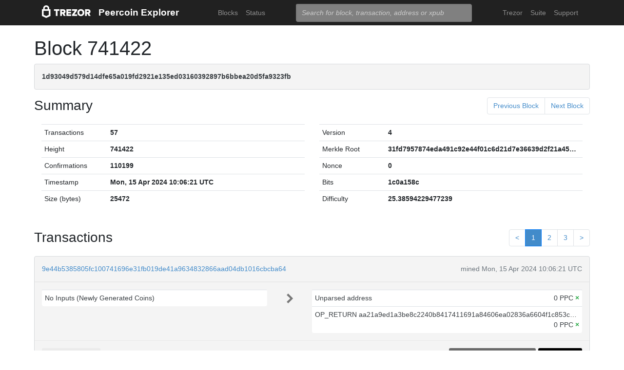

--- FILE ---
content_type: text/html; charset=utf-8
request_url: https://explorer.peercoin.net/block/741422
body_size: 9406
content:
<!doctype html><html lang="en"><head><meta charset="utf-8"><meta name="viewport" content="width=device-width,initial-scale=1.0,shrink-to-fit=no"><link rel="stylesheet" href="https://maxcdn.bootstrapcdn.com/bootstrap/4.0.0/css/bootstrap.min.css" integrity="sha384-Gn5384xqQ1aoWXA+058RXPxPg6fy4IWvTNh0E263XmFcJlSAwiGgFAW/dAiS6JXm" crossorigin="anonymous"><link rel="stylesheet" href="/static/css/main.css"><meta http-equiv="X-UA-Compatible" content="IE=edge"><meta name="description" content="Trezor Peercoin Explorer"><title>Trezor Peercoin Explorer</title></head><body><header id="header"><div class="container"><nav class="navbar navbar-expand-md navbar-dark bg-trezor"><a class="navbar-brand" href="/" title="Home"><div alt="Trezor Wallet" style="margin-top: 3px;"><svg width="100" version="1.1" id="logotyp" xmlns="http://www.w3.org/2000/svg" xlink="http://www.w3.org/1999/xlink" x="0px" y="0px" viewBox="0 0 163.7 41.9" space="preserve"><polygon points="101.1,12.8 118.2,12.8 118.2,17.3 108.9,29.9 118.2,29.9 118.2,35.2 101.1,35.2 101.1,30.7 110.4,18.1 101.1,18.1"></polygon><path d="M158.8,26.9c2.1-0.8,4.3-2.9,4.3-6.6c0-4.5-3.1-7.4-7.7-7.4h-10.5v22.3h5.8v-7.5h2.2l4.1,7.5h6.7L158.8,26.9z M154.7,22.5h-4V18h4c1.5,0,2.5,0.9,2.5,2.2C157.2,21.6,156.2,22.5,154.7,22.5z"></path><path d="M130.8,12.5c-6.8,0-11.6,4.9-11.6,11.5s4.9,11.5,11.6,11.5s11.7-4.9,11.7-11.5S137.6,12.5,130.8,12.5z M130.8,30.3c-3.4,0-5.7-2.6-5.7-6.3c0-3.8,2.3-6.3,5.7-6.3c3.4,0,5.8,2.6,5.8,6.3C136.6,27.7,134.2,30.3,130.8,30.3z"></path><polygon points="82.1,12.8 98.3,12.8 98.3,18 87.9,18 87.9,21.3 98,21.3 98,26.4 87.9,26.4 87.9,30 98.3,30 98.3,35.2 82.1,35.2"></polygon><path d="M24.6,9.7C24.6,4.4,20,0,14.4,0S4.2,4.4,4.2,9.7v3.1H0v22.3h0l14.4,6.7l14.4-6.7h0V12.9h-4.2V9.7z M9.4,9.7c0-2.5,2.2-4.5,5-4.5s5,2,5,4.5v3.1H9.4V9.7z M23,31.5l-8.6,4l-8.6-4V18.1H23V31.5z"></path><path d="M79.4,20.3c0-4.5-3.1-7.4-7.7-7.4H61.2v22.3H67v-7.5h2.2l4.1,7.5H80l-4.9-8.3C77.2,26.1,79.4,24,79.4,20.3z M71,22.5h-4V18h4c1.5,0,2.5,0.9,2.5,2.2C73.5,21.6,72.5,22.5,71,22.5z"></path><polygon points="40.5,12.8 58.6,12.8 58.6,18.1 52.4,18.1 52.4,35.2 46.6,35.2 46.6,18.1 40.5,18.1"></polygon></svg></div></a><a class="navbar-brand" href="/">Peercoin Explorer</a><button class="navbar-toggler" type="button" onclick="if(document.getElementById('toggler').className.indexOf('show')>0){document.getElementById('toggler').className='navbar-collapse collapse'}else{document.getElementById('toggler').className='navbar-collapse show'}"><span class="navbar-toggler-icon"></span></button><div class="navbar-collapse collapse" id="toggler"><ul class="navbar-nav ml-md-auto"><li class="nav-item"><a href="/blocks" class="nav-link">Blocks</a></li><li class="nav-item"><a href="/" class="nav-link">Status</a></li></ul><span class="navbar-form ml-md-auto"><form id="search" action="/search" method="get"><input name="q" type="text" class="form-control" placeholder="Search for block, transaction, address or xpub" focus="true"></form></span><ul class="navbar-nav ml-md-auto"><li class="nav-item"><a class="nav-link" href="https://trezor.io/" target="_blank" rel="noopener noreferrer">Trezor</a></li><li class="nav-item"><a class="nav-link" href="https://suite.trezor.io/" target="_blank" rel="noopener noreferrer">Suite</a></li><li class="nav-item"><a class="nav-link" href="https://trezor.io/support" target="_blank" rel="noopener noreferrer">Support</a></li></ul></div></nav></div></header><main id="wrap"><div class="container"><h1>Block 741422</h1><div class="alert alert-data ellipsis"><span class="data">1d93049d579d14dfe65a019fd2921e135ed03160392897b6bbea20d5fa9323fb</span></div><div class="row h-container"><h3 class="col-md-6 col-sm-12">Summary</h3><nav class="col-md-6 col-sm-12"><ul class="pagination justify-content-end"><li class="page-item"><a class="page-link" href="/block/6345664129dddcf62fc6aaa00bb77e79804db3e6c831f0808342b63a088a58dc">Previous Block</a></li><li class="page-item"><a class="page-link" href="/block/00000000000000002d92a48f5457a9d247c385ca4e5f3f6e1e0dcefa41129088">Next Block</a></li></ul></nav></div><div class="data-div row"><div class="col-md-6"><table class="table data-table"><tbody><tr><td style="width: 25%;">Transactions</td><td class="data">57</td></tr><tr><td>Height</td><td class="data">741422</td></tr><tr><td>Confirmations</td><td class="data">110199</td></tr><tr><td>Timestamp</td><td class="data">Mon, 15 Apr 2024 10:06:21 UTC</td></tr><tr><td>Size (bytes)</td><td class="data">25472</td></tr></tbody></table></div><div class="col-md-6"><table class="table data-table"><tbody><tr><td style="width: 25%;">Version</td><td class="data ellipsis">4</td></tr><tr><td>Merkle Root</td><td class="data ellipsis">31fd7957874eda491c92e44f01c6d21d7e36639d2f21a4506c9ccbbbc071ea10</td></tr><tr><td>Nonce</td><td class="data ellipsis">0</td></tr><tr><td>Bits</td><td class="data ellipsis">1c0a158c</td></tr><tr><td>Difficulty</td><td class="data ellipsis">25.38594229477239</td></tr></tbody></table></div></div><div class="row h-container"><h3 class="col-md-6 col-sm-12">Transactions</h3><nav class="col-md-6 col-sm-12"><ul class="pagination justify-content-end"><li class="page-item"><a class="page-link" href="?page=1">&lt;</a></li><li class="page-item active"><a class="page-link" href="?page=1">1</a></li><li class="page-item"><a class="page-link" href="?page=2">2</a></li><li class="page-item"><a class="page-link" href="?page=3">3</a></li><li class="page-item"><a class="page-link" href="?page=2">&gt;</a></li></ul></nav></div><div class="data-div"><div class="alert alert-data"><div class="row line-bot"><div class="col-xs-7 col-md-8 ellipsis"><a href="/tx/9e44b5385805fc100741696e31fb019de41a9634832866aad04db1016cbcba64">9e44b5385805fc100741696e31fb019de41a9634832866aad04db1016cbcba64</a></div><div class="col-xs-5 col-md-4 text-muted text-right">mined Mon, 15 Apr 2024 10:06:21 UTC</div></div><div class="row line-mid"><div class="col-md-5"><div class="row tx-in"><table class="table data-table"><tbody><tr><td><span class="tx-addr">No Inputs (Newly Generated Coins)</span></td></tr></tbody></table></div></div><div class="col-md-1 col-xs-12 text-center"><svg class="octicon" viewBox="0 0 8 16"><path fill-rule="evenodd" d="M7.5 8l-5 5L1 11.5 4.75 8 1 4.5 2.5 3l5 5z"></path></svg></div><div class="col-md-6"><div class="row tx-out"><table class="table data-table"><tbody><tr><td><span class="tx-addr">Unparsed address</span><span class="tx-amt">0 PPC <span class="text-success" title="Unspent"> <b>×</b></span></span></td></tr><tr><td><span class="ellipsis tx-addr">OP_RETURN aa21a9ed1a3be8c2240b8417411691a84606ea02836a6604f1c853c5fe1177a8c97e8fbb</span><span class="tx-amt">0 PPC <span class="text-success" title="Unspent"> <b>×</b></span></span></td></tr></tbody></table></div></div></div><div class="row line-top"><div class="col-xs-6 col-sm-4 col-md-4"><span class="txvalues txvalues-default">Fee: 0 PPC</span></div><div class="col-xs-6 col-sm-8 col-md-8 text-right"><span class="txvalues txvalues-success">110196 Confirmations</span><span class="txvalues txvalues-primary">0 PPC</span></div></div></div><div class="alert alert-data"><div class="row line-bot"><div class="col-xs-7 col-md-8 ellipsis"><a href="/tx/06c7f827b34cd818d252434d2826a65c44bf32a64ce369d88ad37f4454b61b49">06c7f827b34cd818d252434d2826a65c44bf32a64ce369d88ad37f4454b61b49</a></div><div class="col-xs-5 col-md-4 text-muted text-right">mined Mon, 15 Apr 2024 10:06:21 UTC</div></div><div class="row line-mid"><div class="col-md-5"><div class="row tx-in"><table class="table data-table"><tbody><tr><td><span class="ellipsis tx-addr"><a href="/address/PNxQxmTzLkCuDJUN7s2GzgiEWWTwSYBmCE">PNxQxmTzLkCuDJUN7s2GzgiEWWTwSYBmCE</a></span><span class="tx-amt">2862.147882 PPC</span></td></tr></tbody></table></div></div><div class="col-md-1 col-xs-12 text-center"><svg class="octicon" viewBox="0 0 8 16"><path fill-rule="evenodd" d="M7.5 8l-5 5L1 11.5 4.75 8 1 4.5 2.5 3l5 5z"></path></svg></div><div class="col-md-6"><div class="row tx-out"><table class="table data-table"><tbody><tr><td><span class="tx-addr">Unparsed address</span><span class="tx-amt">0 PPC <span class="text-success" title="Unspent"> <b>×</b></span></span></td></tr><tr><td><span class="ellipsis tx-addr"><a href="/address/PNxQxmTzLkCuDJUN7s2GzgiEWWTwSYBmCE">PNxQxmTzLkCuDJUN7s2GzgiEWWTwSYBmCE</a></span><span class="tx-amt">1441.388 PPC <a class="text-danger" href="/spending/06c7f827b34cd818d252434d2826a65c44bf32a64ce369d88ad37f4454b61b49/1" title="Spent">➡</a></span></td></tr><tr><td><span class="ellipsis tx-addr"><a href="/address/PNxQxmTzLkCuDJUN7s2GzgiEWWTwSYBmCE">PNxQxmTzLkCuDJUN7s2GzgiEWWTwSYBmCE</a></span><span class="tx-amt">1441.388361 PPC <a class="text-danger" href="/spending/06c7f827b34cd818d252434d2826a65c44bf32a64ce369d88ad37f4454b61b49/2" title="Spent">➡</a></span></td></tr></tbody></table></div></div></div><div class="row line-top"><div class="col-xs-6 col-sm-4 col-md-4"><span class="txvalues txvalues-default">Fee: 0 PPC</span></div><div class="col-xs-6 col-sm-8 col-md-8 text-right"><span class="txvalues txvalues-success">110196 Confirmations</span><span class="txvalues txvalues-primary">2882.776361 PPC</span></div></div></div><div class="alert alert-data"><div class="row line-bot"><div class="col-xs-7 col-md-8 ellipsis"><a href="/tx/0d11e94c72b9821b623b57a5a042383213e2b84a582b9dc6cdd181d25692897b">0d11e94c72b9821b623b57a5a042383213e2b84a582b9dc6cdd181d25692897b</a></div><div class="col-xs-5 col-md-4 text-muted text-right">mined Mon, 15 Apr 2024 10:06:21 UTC</div></div><div class="row line-mid"><div class="col-md-5"><div class="row tx-in"><table class="table data-table"><tbody><tr><td><span class="ellipsis tx-addr"><a href="/address/PXXKVJBdGwZ8DTGSNZ9dGh5JzsnFGuxBWc">PXXKVJBdGwZ8DTGSNZ9dGh5JzsnFGuxBWc</a></span><span class="tx-amt">7.7179 PPC</span></td></tr></tbody></table></div></div><div class="col-md-1 col-xs-12 text-center"><svg class="octicon" viewBox="0 0 8 16"><path fill-rule="evenodd" d="M7.5 8l-5 5L1 11.5 4.75 8 1 4.5 2.5 3l5 5z"></path></svg></div><div class="col-md-6"><div class="row tx-out"><table class="table data-table"><tbody><tr><td><span class="ellipsis tx-addr"><a href="/address/PCvUBgqr4MGiw9ogCSa1HKaqLyH5FW4p4V">PCvUBgqr4MGiw9ogCSa1HKaqLyH5FW4p4V</a></span><span class="tx-amt">0 PPC <span class="text-success" title="Unspent"> <b>×</b></span></span></td></tr><tr><td><span class="ellipsis tx-addr">OP_RETURN ({&#34;id&#34;:&#34;661cf8160f3f3147fb8814da&#34;,&#34;date&#34;:&#34;2024-04-15T09:45:00.000Z&#34;,&#34;pubChain&#34;:[&#34;PR Newswire&#34;,&#34;PRConnect&#34;],&#34;bodyHash&#34;:&#34;TqWgTQsPdZrgDPQ&#43;ucm0QtRsSXLS3bPP&#43;3bu2VqBHVw=&#34;,&#34;mdHash&#34;:&#34;85/3uki8&#43;alYh5UoURip2WkKhin1cfcT0NggByuJ9GQ=&#34;})</span><span class="tx-amt">0 PPC <span class="text-success" title="Unspent"> <b>×</b></span></span></td></tr><tr><td><span class="ellipsis tx-addr"><a href="/address/PXXKVJBdGwZ8DTGSNZ9dGh5JzsnFGuxBWc">PXXKVJBdGwZ8DTGSNZ9dGh5JzsnFGuxBWc</a></span><span class="tx-amt">7.71293 PPC <a class="text-danger" href="/spending/0d11e94c72b9821b623b57a5a042383213e2b84a582b9dc6cdd181d25692897b/2" title="Spent">➡</a></span></td></tr></tbody></table></div></div></div><div class="row line-top"><div class="col-xs-6 col-sm-4 col-md-4"><span class="txvalues txvalues-default">Fee: 0.00497 PPC</span></div><div class="col-xs-6 col-sm-8 col-md-8 text-right"><span class="txvalues txvalues-success">110196 Confirmations</span><span class="txvalues txvalues-primary">7.71293 PPC</span></div></div></div><div class="alert alert-data"><div class="row line-bot"><div class="col-xs-7 col-md-8 ellipsis"><a href="/tx/82e87f748321f91cf6af8697c597ad1fb747da589bca7ad8c27054529cb7f123">82e87f748321f91cf6af8697c597ad1fb747da589bca7ad8c27054529cb7f123</a></div><div class="col-xs-5 col-md-4 text-muted text-right">mined Mon, 15 Apr 2024 10:06:21 UTC</div></div><div class="row line-mid"><div class="col-md-5"><div class="row tx-in"><table class="table data-table"><tbody><tr><td><span class="ellipsis tx-addr"><a href="/address/PXXKVJBdGwZ8DTGSNZ9dGh5JzsnFGuxBWc">PXXKVJBdGwZ8DTGSNZ9dGh5JzsnFGuxBWc</a></span><span class="tx-amt">7.79754 PPC</span></td></tr></tbody></table></div></div><div class="col-md-1 col-xs-12 text-center"><svg class="octicon" viewBox="0 0 8 16"><path fill-rule="evenodd" d="M7.5 8l-5 5L1 11.5 4.75 8 1 4.5 2.5 3l5 5z"></path></svg></div><div class="col-md-6"><div class="row tx-out"><table class="table data-table"><tbody><tr><td><span class="ellipsis tx-addr"><a href="/address/PDFzp4E1xe8q4B2HAqdsXGdrPgH1R5Xi26">PDFzp4E1xe8q4B2HAqdsXGdrPgH1R5Xi26</a></span><span class="tx-amt">0 PPC <span class="text-success" title="Unspent"> <b>×</b></span></span></td></tr><tr><td><span class="ellipsis tx-addr">OP_RETURN ({&#34;id&#34;:&#34;661cf0fad4205100084b4f00&#34;,&#34;date&#34;:&#34;2024-04-15T09:00:08.000Z&#34;,&#34;pubChain&#34;:[&#34;Press Services&#34;,&#34;PRConnect&#34;],&#34;bodyHash&#34;:&#34;tRYcnN7Y2IyvoSX6u9L1i/5bCdx1QYHEHoQ9O1uyf3E=&#34;,&#34;mdHash&#34;:&#34;0Y1/7RE6SyJ/4AY47nrQ/qGsJ6J743BhLouzN52aM&#43;4=&#34;})</span><span class="tx-amt">0 PPC <span class="text-success" title="Unspent"> <b>×</b></span></span></td></tr><tr><td><span class="ellipsis tx-addr"><a href="/address/PXXKVJBdGwZ8DTGSNZ9dGh5JzsnFGuxBWc">PXXKVJBdGwZ8DTGSNZ9dGh5JzsnFGuxBWc</a></span><span class="tx-amt">7.79254 PPC <a class="text-danger" href="/spending/82e87f748321f91cf6af8697c597ad1fb747da589bca7ad8c27054529cb7f123/2" title="Spent">➡</a></span></td></tr></tbody></table></div></div></div><div class="row line-top"><div class="col-xs-6 col-sm-4 col-md-4"><span class="txvalues txvalues-default">Fee: 0.005 PPC</span></div><div class="col-xs-6 col-sm-8 col-md-8 text-right"><span class="txvalues txvalues-success">110196 Confirmations</span><span class="txvalues txvalues-primary">7.79254 PPC</span></div></div></div><div class="alert alert-data"><div class="row line-bot"><div class="col-xs-7 col-md-8 ellipsis"><a href="/tx/f9bef10f224f7c2d186f6ac22d75f0c1eae8cf248f07903245884001bb8bf31a">f9bef10f224f7c2d186f6ac22d75f0c1eae8cf248f07903245884001bb8bf31a</a></div><div class="col-xs-5 col-md-4 text-muted text-right">mined Mon, 15 Apr 2024 10:06:21 UTC</div></div><div class="row line-mid"><div class="col-md-5"><div class="row tx-in"><table class="table data-table"><tbody><tr><td><span class="ellipsis tx-addr"><a href="/address/PXXKVJBdGwZ8DTGSNZ9dGh5JzsnFGuxBWc">PXXKVJBdGwZ8DTGSNZ9dGh5JzsnFGuxBWc</a></span><span class="tx-amt">7.79254 PPC</span></td></tr></tbody></table></div></div><div class="col-md-1 col-xs-12 text-center"><svg class="octicon" viewBox="0 0 8 16"><path fill-rule="evenodd" d="M7.5 8l-5 5L1 11.5 4.75 8 1 4.5 2.5 3l5 5z"></path></svg></div><div class="col-md-6"><div class="row tx-out"><table class="table data-table"><tbody><tr><td><span class="ellipsis tx-addr"><a href="/address/PAxt89C4utN1DUW8WuyPSQGga2TbMQ3iVH">PAxt89C4utN1DUW8WuyPSQGga2TbMQ3iVH</a></span><span class="tx-amt">0 PPC <span class="text-success" title="Unspent"> <b>×</b></span></span></td></tr><tr><td><span class="ellipsis tx-addr">OP_RETURN ({&#34;id&#34;:&#34;661cf80c0f3f3147fb881357&#34;,&#34;date&#34;:&#34;2024-04-15T09:45:00.000Z&#34;,&#34;pubChain&#34;:[&#34;PR Newswire&#34;,&#34;PRConnect&#34;],&#34;bodyHash&#34;:&#34;7yskheGkALFKLKdk0Om75awm2t316/Avc7JtfWm9jSY=&#34;,&#34;mdHash&#34;:&#34;bBDnlEJ56O/64s18RF94vwAjzxtrPMOw0bW48x/PVW4=&#34;})</span><span class="tx-amt">0 PPC <span class="text-success" title="Unspent"> <b>×</b></span></span></td></tr><tr><td><span class="ellipsis tx-addr"><a href="/address/PXXKVJBdGwZ8DTGSNZ9dGh5JzsnFGuxBWc">PXXKVJBdGwZ8DTGSNZ9dGh5JzsnFGuxBWc</a></span><span class="tx-amt">7.78757 PPC <a class="text-danger" href="/spending/f9bef10f224f7c2d186f6ac22d75f0c1eae8cf248f07903245884001bb8bf31a/2" title="Spent">➡</a></span></td></tr></tbody></table></div></div></div><div class="row line-top"><div class="col-xs-6 col-sm-4 col-md-4"><span class="txvalues txvalues-default">Fee: 0.00497 PPC</span></div><div class="col-xs-6 col-sm-8 col-md-8 text-right"><span class="txvalues txvalues-success">110196 Confirmations</span><span class="txvalues txvalues-primary">7.78757 PPC</span></div></div></div><div class="alert alert-data"><div class="row line-bot"><div class="col-xs-7 col-md-8 ellipsis"><a href="/tx/f6a086bda400372e08c5054acea49ad0b4e6483722c4fcdf7b42b118cc32511e">f6a086bda400372e08c5054acea49ad0b4e6483722c4fcdf7b42b118cc32511e</a></div><div class="col-xs-5 col-md-4 text-muted text-right">mined Mon, 15 Apr 2024 10:06:21 UTC</div></div><div class="row line-mid"><div class="col-md-5"><div class="row tx-in"><table class="table data-table"><tbody><tr><td><span class="ellipsis tx-addr"><a href="/address/PXXKVJBdGwZ8DTGSNZ9dGh5JzsnFGuxBWc">PXXKVJBdGwZ8DTGSNZ9dGh5JzsnFGuxBWc</a></span><span class="tx-amt">7.78757 PPC</span></td></tr></tbody></table></div></div><div class="col-md-1 col-xs-12 text-center"><svg class="octicon" viewBox="0 0 8 16"><path fill-rule="evenodd" d="M7.5 8l-5 5L1 11.5 4.75 8 1 4.5 2.5 3l5 5z"></path></svg></div><div class="col-md-6"><div class="row tx-out"><table class="table data-table"><tbody><tr><td><span class="ellipsis tx-addr"><a href="/address/PMsGDcHFavcnyZ2MNWnVtMfWV255Jy5JV5">PMsGDcHFavcnyZ2MNWnVtMfWV255Jy5JV5</a></span><span class="tx-amt">0 PPC <span class="text-success" title="Unspent"> <b>×</b></span></span></td></tr><tr><td><span class="ellipsis tx-addr">OP_RETURN ({&#34;id&#34;:&#34;661cf83f0f3f3147fb881a56&#34;,&#34;date&#34;:&#34;2024-04-15T09:45:00.000Z&#34;,&#34;pubChain&#34;:[&#34;PR Newswire&#34;,&#34;PRConnect&#34;],&#34;bodyHash&#34;:&#34;Lv/S&#43;dSrNpEMx7EkjlNPVT6rAhojCbMYHTTVDOp9DgE=&#34;,&#34;mdHash&#34;:&#34;kg25NhDm1FSWrNac6SklAuAQp7U26f08R3zaTQhDroI=&#34;})</span><span class="tx-amt">0 PPC <span class="text-success" title="Unspent"> <b>×</b></span></span></td></tr><tr><td><span class="ellipsis tx-addr"><a href="/address/PXXKVJBdGwZ8DTGSNZ9dGh5JzsnFGuxBWc">PXXKVJBdGwZ8DTGSNZ9dGh5JzsnFGuxBWc</a></span><span class="tx-amt">7.7826 PPC <a class="text-danger" href="/spending/f6a086bda400372e08c5054acea49ad0b4e6483722c4fcdf7b42b118cc32511e/2" title="Spent">➡</a></span></td></tr></tbody></table></div></div></div><div class="row line-top"><div class="col-xs-6 col-sm-4 col-md-4"><span class="txvalues txvalues-default">Fee: 0.00497 PPC</span></div><div class="col-xs-6 col-sm-8 col-md-8 text-right"><span class="txvalues txvalues-success">110196 Confirmations</span><span class="txvalues txvalues-primary">7.7826 PPC</span></div></div></div><div class="alert alert-data"><div class="row line-bot"><div class="col-xs-7 col-md-8 ellipsis"><a href="/tx/e114c659b0e7418a31d4983ef65ee8d6c5804db6baff82772062dcc1748bf778">e114c659b0e7418a31d4983ef65ee8d6c5804db6baff82772062dcc1748bf778</a></div><div class="col-xs-5 col-md-4 text-muted text-right">mined Mon, 15 Apr 2024 10:06:21 UTC</div></div><div class="row line-mid"><div class="col-md-5"><div class="row tx-in"><table class="table data-table"><tbody><tr><td><span class="ellipsis tx-addr"><a href="/address/PXXKVJBdGwZ8DTGSNZ9dGh5JzsnFGuxBWc">PXXKVJBdGwZ8DTGSNZ9dGh5JzsnFGuxBWc</a></span><span class="tx-amt">14.23989 PPC</span></td></tr></tbody></table></div></div><div class="col-md-1 col-xs-12 text-center"><svg class="octicon" viewBox="0 0 8 16"><path fill-rule="evenodd" d="M7.5 8l-5 5L1 11.5 4.75 8 1 4.5 2.5 3l5 5z"></path></svg></div><div class="col-md-6"><div class="row tx-out"><table class="table data-table"><tbody><tr><td><span class="ellipsis tx-addr"><a href="/address/PUPEARSQuZWJH5gnrozuhjqnuBgrMdGjXs">PUPEARSQuZWJH5gnrozuhjqnuBgrMdGjXs</a></span><span class="tx-amt">0 PPC <span class="text-success" title="Unspent"> <b>×</b></span></span></td></tr><tr><td><span class="ellipsis tx-addr">OP_RETURN ({&#34;id&#34;:&#34;661cf0e1d4205100084b4ee0&#34;,&#34;date&#34;:&#34;2024-04-15T09:00:08.000Z&#34;,&#34;pubChain&#34;:[&#34;Press Services&#34;,&#34;PRConnect&#34;],&#34;bodyHash&#34;:&#34;sB1fYARzdkIfgTlmGaAk5/viLF5iD7Y&#43;zIVtqJ1jHho=&#34;,&#34;mdHash&#34;:&#34;QxzwVxAoaNVOQqq8Y4NGUyCIafFDsQhseaRLuXm6RZI=&#34;})</span><span class="tx-amt">0 PPC <span class="text-success" title="Unspent"> <b>×</b></span></span></td></tr><tr><td><span class="ellipsis tx-addr"><a href="/address/PXXKVJBdGwZ8DTGSNZ9dGh5JzsnFGuxBWc">PXXKVJBdGwZ8DTGSNZ9dGh5JzsnFGuxBWc</a></span><span class="tx-amt">14.23489 PPC <a class="text-danger" href="/spending/e114c659b0e7418a31d4983ef65ee8d6c5804db6baff82772062dcc1748bf778/2" title="Spent">➡</a></span></td></tr></tbody></table></div></div></div><div class="row line-top"><div class="col-xs-6 col-sm-4 col-md-4"><span class="txvalues txvalues-default">Fee: 0.005 PPC</span></div><div class="col-xs-6 col-sm-8 col-md-8 text-right"><span class="txvalues txvalues-success">110196 Confirmations</span><span class="txvalues txvalues-primary">14.23489 PPC</span></div></div></div><div class="alert alert-data"><div class="row line-bot"><div class="col-xs-7 col-md-8 ellipsis"><a href="/tx/5bf67ac86fd635a5be2f460acade709e4f1fb849aae6e51e4045f1e678149a46">5bf67ac86fd635a5be2f460acade709e4f1fb849aae6e51e4045f1e678149a46</a></div><div class="col-xs-5 col-md-4 text-muted text-right">mined Mon, 15 Apr 2024 10:06:21 UTC</div></div><div class="row line-mid"><div class="col-md-5"><div class="row tx-in"><table class="table data-table"><tbody><tr><td><span class="ellipsis tx-addr"><a href="/address/PXXKVJBdGwZ8DTGSNZ9dGh5JzsnFGuxBWc">PXXKVJBdGwZ8DTGSNZ9dGh5JzsnFGuxBWc</a></span><span class="tx-amt">14.23489 PPC</span></td></tr></tbody></table></div></div><div class="col-md-1 col-xs-12 text-center"><svg class="octicon" viewBox="0 0 8 16"><path fill-rule="evenodd" d="M7.5 8l-5 5L1 11.5 4.75 8 1 4.5 2.5 3l5 5z"></path></svg></div><div class="col-md-6"><div class="row tx-out"><table class="table data-table"><tbody><tr><td><span class="ellipsis tx-addr"><a href="/address/PH5RZ6dFPufwW5KfDKNK7zXu4DgJjDsS1g">PH5RZ6dFPufwW5KfDKNK7zXu4DgJjDsS1g</a></span><span class="tx-amt">0 PPC <span class="text-success" title="Unspent"> <b>×</b></span></span></td></tr><tr><td><span class="ellipsis tx-addr">OP_RETURN ({&#34;id&#34;:&#34;661cf2190f3f3147fb876023&#34;,&#34;date&#34;:&#34;2024-04-15T09:19:00.000Z&#34;,&#34;pubChain&#34;:[&#34;PR Newswire&#34;,&#34;PRConnect&#34;],&#34;bodyHash&#34;:&#34;G5UaIVVS0mZmLqtEer400At75lH&#43;3twXWQV4VRW6inU=&#34;,&#34;mdHash&#34;:&#34;b5VM/ilkFYR&#43;3uXFlZamCK3xmvbjkT8DitrpecwR0ns=&#34;})</span><span class="tx-amt">0 PPC <span class="text-success" title="Unspent"> <b>×</b></span></span></td></tr><tr><td><span class="ellipsis tx-addr"><a href="/address/PXXKVJBdGwZ8DTGSNZ9dGh5JzsnFGuxBWc">PXXKVJBdGwZ8DTGSNZ9dGh5JzsnFGuxBWc</a></span><span class="tx-amt">14.22992 PPC <a class="text-danger" href="/spending/5bf67ac86fd635a5be2f460acade709e4f1fb849aae6e51e4045f1e678149a46/2" title="Spent">➡</a></span></td></tr></tbody></table></div></div></div><div class="row line-top"><div class="col-xs-6 col-sm-4 col-md-4"><span class="txvalues txvalues-default">Fee: 0.00497 PPC</span></div><div class="col-xs-6 col-sm-8 col-md-8 text-right"><span class="txvalues txvalues-success">110196 Confirmations</span><span class="txvalues txvalues-primary">14.22992 PPC</span></div></div></div><div class="alert alert-data"><div class="row line-bot"><div class="col-xs-7 col-md-8 ellipsis"><a href="/tx/0566973b86e8200b35f6d382c6fb423142c17203ae0e102188f3a2bbb464e12b">0566973b86e8200b35f6d382c6fb423142c17203ae0e102188f3a2bbb464e12b</a></div><div class="col-xs-5 col-md-4 text-muted text-right">mined Mon, 15 Apr 2024 10:06:21 UTC</div></div><div class="row line-mid"><div class="col-md-5"><div class="row tx-in"><table class="table data-table"><tbody><tr><td><span class="ellipsis tx-addr"><a href="/address/PXXKVJBdGwZ8DTGSNZ9dGh5JzsnFGuxBWc">PXXKVJBdGwZ8DTGSNZ9dGh5JzsnFGuxBWc</a></span><span class="tx-amt">7.80231 PPC</span></td></tr></tbody></table></div></div><div class="col-md-1 col-xs-12 text-center"><svg class="octicon" viewBox="0 0 8 16"><path fill-rule="evenodd" d="M7.5 8l-5 5L1 11.5 4.75 8 1 4.5 2.5 3l5 5z"></path></svg></div><div class="col-md-6"><div class="row tx-out"><table class="table data-table"><tbody><tr><td><span class="ellipsis tx-addr"><a href="/address/PMTcm5N1R6AQEiPNE2QXrnRXacntBcrE6o">PMTcm5N1R6AQEiPNE2QXrnRXacntBcrE6o</a></span><span class="tx-amt">0 PPC <span class="text-success" title="Unspent"> <b>×</b></span></span></td></tr><tr><td><span class="ellipsis tx-addr">OP_RETURN ({&#34;id&#34;:&#34;661cf0e7d4205100084b4ee8&#34;,&#34;date&#34;:&#34;2024-04-15T09:00:08.000Z&#34;,&#34;pubChain&#34;:[&#34;Press Services&#34;,&#34;PRConnect&#34;],&#34;bodyHash&#34;:&#34;oTlvO&#43;AzlHulXrN8B&#43;5KGwdM&#43;RWphqUfschCLqFnVT8=&#34;,&#34;mdHash&#34;:&#34;fvrD4ln9naJbErIj&#43;&#43;nSL7X6uH5KQeXJfwDhS&#43;djFVI=&#34;})</span><span class="tx-amt">0 PPC <span class="text-success" title="Unspent"> <b>×</b></span></span></td></tr><tr><td><span class="ellipsis tx-addr"><a href="/address/PXXKVJBdGwZ8DTGSNZ9dGh5JzsnFGuxBWc">PXXKVJBdGwZ8DTGSNZ9dGh5JzsnFGuxBWc</a></span><span class="tx-amt">7.79731 PPC <a class="text-danger" href="/spending/0566973b86e8200b35f6d382c6fb423142c17203ae0e102188f3a2bbb464e12b/2" title="Spent">➡</a></span></td></tr></tbody></table></div></div></div><div class="row line-top"><div class="col-xs-6 col-sm-4 col-md-4"><span class="txvalues txvalues-default">Fee: 0.005 PPC</span></div><div class="col-xs-6 col-sm-8 col-md-8 text-right"><span class="txvalues txvalues-success">110196 Confirmations</span><span class="txvalues txvalues-primary">7.79731 PPC</span></div></div></div><div class="alert alert-data"><div class="row line-bot"><div class="col-xs-7 col-md-8 ellipsis"><a href="/tx/c2e42ab99cf24ededcc3b60f7decc32c72a1f08e9f08c37c9e3f8f075cedb15f">c2e42ab99cf24ededcc3b60f7decc32c72a1f08e9f08c37c9e3f8f075cedb15f</a></div><div class="col-xs-5 col-md-4 text-muted text-right">mined Mon, 15 Apr 2024 10:06:21 UTC</div></div><div class="row line-mid"><div class="col-md-5"><div class="row tx-in"><table class="table data-table"><tbody><tr><td><span class="ellipsis tx-addr"><a href="/address/PXXKVJBdGwZ8DTGSNZ9dGh5JzsnFGuxBWc">PXXKVJBdGwZ8DTGSNZ9dGh5JzsnFGuxBWc</a></span><span class="tx-amt">7.80123 PPC</span></td></tr></tbody></table></div></div><div class="col-md-1 col-xs-12 text-center"><svg class="octicon" viewBox="0 0 8 16"><path fill-rule="evenodd" d="M7.5 8l-5 5L1 11.5 4.75 8 1 4.5 2.5 3l5 5z"></path></svg></div><div class="col-md-6"><div class="row tx-out"><table class="table data-table"><tbody><tr><td><span class="ellipsis tx-addr"><a href="/address/PBdxX2T838grQPXZEzNfJR3yERwRdNfbcZ">PBdxX2T838grQPXZEzNfJR3yERwRdNfbcZ</a></span><span class="tx-amt">0 PPC <span class="text-success" title="Unspent"> <b>×</b></span></span></td></tr><tr><td><span class="ellipsis tx-addr">OP_RETURN ({&#34;id&#34;:&#34;661cf0f0d4205100084b4ef4&#34;,&#34;date&#34;:&#34;2024-04-15T09:00:08.000Z&#34;,&#34;pubChain&#34;:[&#34;Press Services&#34;,&#34;PRConnect&#34;],&#34;bodyHash&#34;:&#34;uGeaSj1pFyjFM1dwkAtIwgsZt32JxmaG8Xjv1URhrpA=&#34;,&#34;mdHash&#34;:&#34;SwGsfFrAEuPkcfJplC8dGku/xea6E2e3TMyBAR8yBME=&#34;})</span><span class="tx-amt">0 PPC <span class="text-success" title="Unspent"> <b>×</b></span></span></td></tr><tr><td><span class="ellipsis tx-addr"><a href="/address/PXXKVJBdGwZ8DTGSNZ9dGh5JzsnFGuxBWc">PXXKVJBdGwZ8DTGSNZ9dGh5JzsnFGuxBWc</a></span><span class="tx-amt">7.79623 PPC <a class="text-danger" href="/spending/c2e42ab99cf24ededcc3b60f7decc32c72a1f08e9f08c37c9e3f8f075cedb15f/2" title="Spent">➡</a></span></td></tr></tbody></table></div></div></div><div class="row line-top"><div class="col-xs-6 col-sm-4 col-md-4"><span class="txvalues txvalues-default">Fee: 0.005 PPC</span></div><div class="col-xs-6 col-sm-8 col-md-8 text-right"><span class="txvalues txvalues-success">110196 Confirmations</span><span class="txvalues txvalues-primary">7.79623 PPC</span></div></div></div><div class="alert alert-data"><div class="row line-bot"><div class="col-xs-7 col-md-8 ellipsis"><a href="/tx/185562eafe4d3f927c4a39ba3a67c5feeaf6165eccbe40d58fd6d218cd7d9fac">185562eafe4d3f927c4a39ba3a67c5feeaf6165eccbe40d58fd6d218cd7d9fac</a></div><div class="col-xs-5 col-md-4 text-muted text-right">mined Mon, 15 Apr 2024 10:06:21 UTC</div></div><div class="row line-mid"><div class="col-md-5"><div class="row tx-in"><table class="table data-table"><tbody><tr><td><span class="ellipsis tx-addr"><a href="/address/PXXKVJBdGwZ8DTGSNZ9dGh5JzsnFGuxBWc">PXXKVJBdGwZ8DTGSNZ9dGh5JzsnFGuxBWc</a></span><span class="tx-amt">7.8021 PPC</span></td></tr></tbody></table></div></div><div class="col-md-1 col-xs-12 text-center"><svg class="octicon" viewBox="0 0 8 16"><path fill-rule="evenodd" d="M7.5 8l-5 5L1 11.5 4.75 8 1 4.5 2.5 3l5 5z"></path></svg></div><div class="col-md-6"><div class="row tx-out"><table class="table data-table"><tbody><tr><td><span class="ellipsis tx-addr"><a href="/address/PFzTCKxAHiRu2vzGAq13KPNiYpXmycdfpx">PFzTCKxAHiRu2vzGAq13KPNiYpXmycdfpx</a></span><span class="tx-amt">0 PPC <span class="text-success" title="Unspent"> <b>×</b></span></span></td></tr><tr><td><span class="ellipsis tx-addr">OP_RETURN ({&#34;id&#34;:&#34;661cf0ecd4205100084b4eee&#34;,&#34;date&#34;:&#34;2024-04-15T09:00:08.000Z&#34;,&#34;pubChain&#34;:[&#34;Press Services&#34;,&#34;PRConnect&#34;],&#34;bodyHash&#34;:&#34;gb0v/3ue2vUresSBCGe95zi0mG0fywAiwQgkFn2qrnU=&#34;,&#34;mdHash&#34;:&#34;zELiv9/ofXyzanYfQfMQbsUAD/SMds5lFmyzJIWgCDc=&#34;})</span><span class="tx-amt">0 PPC <span class="text-success" title="Unspent"> <b>×</b></span></span></td></tr><tr><td><span class="ellipsis tx-addr"><a href="/address/PXXKVJBdGwZ8DTGSNZ9dGh5JzsnFGuxBWc">PXXKVJBdGwZ8DTGSNZ9dGh5JzsnFGuxBWc</a></span><span class="tx-amt">7.7971 PPC <a class="text-danger" href="/spending/185562eafe4d3f927c4a39ba3a67c5feeaf6165eccbe40d58fd6d218cd7d9fac/2" title="Spent">➡</a></span></td></tr></tbody></table></div></div></div><div class="row line-top"><div class="col-xs-6 col-sm-4 col-md-4"><span class="txvalues txvalues-default">Fee: 0.005 PPC</span></div><div class="col-xs-6 col-sm-8 col-md-8 text-right"><span class="txvalues txvalues-success">110196 Confirmations</span><span class="txvalues txvalues-primary">7.7971 PPC</span></div></div></div><div class="alert alert-data"><div class="row line-bot"><div class="col-xs-7 col-md-8 ellipsis"><a href="/tx/5e9b365474e35eba24fc623b3b74f898fe100855d1516f4a82e61e6d7672533e">5e9b365474e35eba24fc623b3b74f898fe100855d1516f4a82e61e6d7672533e</a></div><div class="col-xs-5 col-md-4 text-muted text-right">mined Mon, 15 Apr 2024 10:06:21 UTC</div></div><div class="row line-mid"><div class="col-md-5"><div class="row tx-in"><table class="table data-table"><tbody><tr><td><span class="ellipsis tx-addr"><a href="/address/PXXKVJBdGwZ8DTGSNZ9dGh5JzsnFGuxBWc">PXXKVJBdGwZ8DTGSNZ9dGh5JzsnFGuxBWc</a></span><span class="tx-amt">7.7971 PPC</span></td></tr></tbody></table></div></div><div class="col-md-1 col-xs-12 text-center"><svg class="octicon" viewBox="0 0 8 16"><path fill-rule="evenodd" d="M7.5 8l-5 5L1 11.5 4.75 8 1 4.5 2.5 3l5 5z"></path></svg></div><div class="col-md-6"><div class="row tx-out"><table class="table data-table"><tbody><tr><td><span class="ellipsis tx-addr"><a href="/address/PHSpH3QCLyk1e2RyLSuRVtVEYsU8vUKjeW">PHSpH3QCLyk1e2RyLSuRVtVEYsU8vUKjeW</a></span><span class="tx-amt">0 PPC <span class="text-success" title="Unspent"> <b>×</b></span></span></td></tr><tr><td><span class="ellipsis tx-addr">OP_RETURN ({&#34;id&#34;:&#34;661cf7fe0f3f3147fb8811d2&#34;,&#34;date&#34;:&#34;2024-04-15T09:45:00.000Z&#34;,&#34;pubChain&#34;:[&#34;PR Newswire&#34;,&#34;PRConnect&#34;],&#34;bodyHash&#34;:&#34;zaEXrHRkWD4vkneB1sFJyHqRj1jYyFanRLfiIZw32aA=&#34;,&#34;mdHash&#34;:&#34;RMggWgSiRCagASPEw0eaU614zBBmn7f0aNlUbn/ucC4=&#34;})</span><span class="tx-amt">0 PPC <span class="text-success" title="Unspent"> <b>×</b></span></span></td></tr><tr><td><span class="ellipsis tx-addr"><a href="/address/PXXKVJBdGwZ8DTGSNZ9dGh5JzsnFGuxBWc">PXXKVJBdGwZ8DTGSNZ9dGh5JzsnFGuxBWc</a></span><span class="tx-amt">7.79213 PPC <a class="text-danger" href="/spending/5e9b365474e35eba24fc623b3b74f898fe100855d1516f4a82e61e6d7672533e/2" title="Spent">➡</a></span></td></tr></tbody></table></div></div></div><div class="row line-top"><div class="col-xs-6 col-sm-4 col-md-4"><span class="txvalues txvalues-default">Fee: 0.00497 PPC</span></div><div class="col-xs-6 col-sm-8 col-md-8 text-right"><span class="txvalues txvalues-success">110196 Confirmations</span><span class="txvalues txvalues-primary">7.79213 PPC</span></div></div></div><div class="alert alert-data"><div class="row line-bot"><div class="col-xs-7 col-md-8 ellipsis"><a href="/tx/29ec2f818c793507a8360c45a6bb6a43de89df85949a92845fd2f5b67a7f8d19">29ec2f818c793507a8360c45a6bb6a43de89df85949a92845fd2f5b67a7f8d19</a></div><div class="col-xs-5 col-md-4 text-muted text-right">mined Mon, 15 Apr 2024 10:06:21 UTC</div></div><div class="row line-mid"><div class="col-md-5"><div class="row tx-in"><table class="table data-table"><tbody><tr><td><span class="ellipsis tx-addr"><a href="/address/PXXKVJBdGwZ8DTGSNZ9dGh5JzsnFGuxBWc">PXXKVJBdGwZ8DTGSNZ9dGh5JzsnFGuxBWc</a></span><span class="tx-amt">7.79213 PPC</span></td></tr></tbody></table></div></div><div class="col-md-1 col-xs-12 text-center"><svg class="octicon" viewBox="0 0 8 16"><path fill-rule="evenodd" d="M7.5 8l-5 5L1 11.5 4.75 8 1 4.5 2.5 3l5 5z"></path></svg></div><div class="col-md-6"><div class="row tx-out"><table class="table data-table"><tbody><tr><td><span class="ellipsis tx-addr"><a href="/address/PMCFAE5uZrREV6MgCXrtZFTzJ6nj6mPmEv">PMCFAE5uZrREV6MgCXrtZFTzJ6nj6mPmEv</a></span><span class="tx-amt">0 PPC <span class="text-success" title="Unspent"> <b>×</b></span></span></td></tr><tr><td><span class="ellipsis tx-addr">OP_RETURN ({&#34;id&#34;:&#34;661cf8310f3f3147fb881839&#34;,&#34;date&#34;:&#34;2024-04-15T09:45:00.000Z&#34;,&#34;pubChain&#34;:[&#34;PR Newswire&#34;,&#34;PRConnect&#34;],&#34;bodyHash&#34;:&#34;PxLKVlzzqqo5mUnA7ARUPuFhmdEeO/djTCPmnC2kj9E=&#34;,&#34;mdHash&#34;:&#34;9kWKz6ScCCRceyczulKNwdxrywvl2IpyTtFPBQgGhm0=&#34;})</span><span class="tx-amt">0 PPC <span class="text-success" title="Unspent"> <b>×</b></span></span></td></tr><tr><td><span class="ellipsis tx-addr"><a href="/address/PXXKVJBdGwZ8DTGSNZ9dGh5JzsnFGuxBWc">PXXKVJBdGwZ8DTGSNZ9dGh5JzsnFGuxBWc</a></span><span class="tx-amt">7.78716 PPC <a class="text-danger" href="/spending/29ec2f818c793507a8360c45a6bb6a43de89df85949a92845fd2f5b67a7f8d19/2" title="Spent">➡</a></span></td></tr></tbody></table></div></div></div><div class="row line-top"><div class="col-xs-6 col-sm-4 col-md-4"><span class="txvalues txvalues-default">Fee: 0.00497 PPC</span></div><div class="col-xs-6 col-sm-8 col-md-8 text-right"><span class="txvalues txvalues-success">110196 Confirmations</span><span class="txvalues txvalues-primary">7.78716 PPC</span></div></div></div><div class="alert alert-data"><div class="row line-bot"><div class="col-xs-7 col-md-8 ellipsis"><a href="/tx/c5276c22f100d31d86dcafc06699308824e97f9cf396d93bb0dfe0f164d2d81c">c5276c22f100d31d86dcafc06699308824e97f9cf396d93bb0dfe0f164d2d81c</a></div><div class="col-xs-5 col-md-4 text-muted text-right">mined Mon, 15 Apr 2024 10:06:21 UTC</div></div><div class="row line-mid"><div class="col-md-5"><div class="row tx-in"><table class="table data-table"><tbody><tr><td><span class="ellipsis tx-addr"><a href="/address/PXXKVJBdGwZ8DTGSNZ9dGh5JzsnFGuxBWc">PXXKVJBdGwZ8DTGSNZ9dGh5JzsnFGuxBWc</a></span><span class="tx-amt">7.78716 PPC</span></td></tr></tbody></table></div></div><div class="col-md-1 col-xs-12 text-center"><svg class="octicon" viewBox="0 0 8 16"><path fill-rule="evenodd" d="M7.5 8l-5 5L1 11.5 4.75 8 1 4.5 2.5 3l5 5z"></path></svg></div><div class="col-md-6"><div class="row tx-out"><table class="table data-table"><tbody><tr><td><span class="ellipsis tx-addr"><a href="/address/PVz3mrjADbc45LMefwMvq4VBAxS9THvnkf">PVz3mrjADbc45LMefwMvq4VBAxS9THvnkf</a></span><span class="tx-amt">0 PPC <span class="text-success" title="Unspent"> <b>×</b></span></span></td></tr><tr><td><span class="ellipsis tx-addr">OP_RETURN ({&#34;id&#34;:&#34;661cfb820f3f3147fb887c99&#34;,&#34;date&#34;:&#34;2024-04-15T10:00:00.000Z&#34;,&#34;pubChain&#34;:[&#34;PR Newswire&#34;,&#34;PRConnect&#34;],&#34;bodyHash&#34;:&#34;1a&#43;MhyhZN7JWeYXj&#43;9BVJ0gXUQX9v6daOoJ&#43;SzTc3io=&#34;,&#34;mdHash&#34;:&#34;XpBkf77iMpCHYocTrNnfgELba3Zd207V2QP1h4zAzWo=&#34;})</span><span class="tx-amt">0 PPC <span class="text-success" title="Unspent"> <b>×</b></span></span></td></tr><tr><td><span class="ellipsis tx-addr"><a href="/address/PXXKVJBdGwZ8DTGSNZ9dGh5JzsnFGuxBWc">PXXKVJBdGwZ8DTGSNZ9dGh5JzsnFGuxBWc</a></span><span class="tx-amt">7.78219 PPC <a class="text-danger" href="/spending/c5276c22f100d31d86dcafc06699308824e97f9cf396d93bb0dfe0f164d2d81c/2" title="Spent">➡</a></span></td></tr></tbody></table></div></div></div><div class="row line-top"><div class="col-xs-6 col-sm-4 col-md-4"><span class="txvalues txvalues-default">Fee: 0.00497 PPC</span></div><div class="col-xs-6 col-sm-8 col-md-8 text-right"><span class="txvalues txvalues-success">110196 Confirmations</span><span class="txvalues txvalues-primary">7.78219 PPC</span></div></div></div><div class="alert alert-data"><div class="row line-bot"><div class="col-xs-7 col-md-8 ellipsis"><a href="/tx/38a10caefdf7e5c5a0d8e43804eac502325526dc133b09b0c75947c98f7ba997">38a10caefdf7e5c5a0d8e43804eac502325526dc133b09b0c75947c98f7ba997</a></div><div class="col-xs-5 col-md-4 text-muted text-right">mined Mon, 15 Apr 2024 10:06:21 UTC</div></div><div class="row line-mid"><div class="col-md-5"><div class="row tx-in"><table class="table data-table"><tbody><tr><td><span class="ellipsis tx-addr"><a href="/address/PXXKVJBdGwZ8DTGSNZ9dGh5JzsnFGuxBWc">PXXKVJBdGwZ8DTGSNZ9dGh5JzsnFGuxBWc</a></span><span class="tx-amt">7.71825 PPC</span></td></tr></tbody></table></div></div><div class="col-md-1 col-xs-12 text-center"><svg class="octicon" viewBox="0 0 8 16"><path fill-rule="evenodd" d="M7.5 8l-5 5L1 11.5 4.75 8 1 4.5 2.5 3l5 5z"></path></svg></div><div class="col-md-6"><div class="row tx-out"><table class="table data-table"><tbody><tr><td><span class="ellipsis tx-addr"><a href="/address/PP6VUJNsbK9shRvmMNSXu6WMLKCA3jU58U">PP6VUJNsbK9shRvmMNSXu6WMLKCA3jU58U</a></span><span class="tx-amt">0 PPC <span class="text-success" title="Unspent"> <b>×</b></span></span></td></tr><tr><td><span class="ellipsis tx-addr">OP_RETURN ({&#34;id&#34;:&#34;661cf103d4205100084b4f0c&#34;,&#34;date&#34;:&#34;2024-04-15T08:20:26.000Z&#34;,&#34;pubChain&#34;:[&#34;Press Services&#34;,&#34;PRConnect&#34;],&#34;bodyHash&#34;:&#34;ci14JJiv3MLKP6tr2IJX6xNaaJAk0GYuq4Dk0RHIApU=&#34;,&#34;mdHash&#34;:&#34;TMuK01mWFb747kgemsR938mAIE07p9lNjdUDAaV0NGA=&#34;})</span><span class="tx-amt">0 PPC <span class="text-success" title="Unspent"> <b>×</b></span></span></td></tr><tr><td><span class="ellipsis tx-addr"><a href="/address/PXXKVJBdGwZ8DTGSNZ9dGh5JzsnFGuxBWc">PXXKVJBdGwZ8DTGSNZ9dGh5JzsnFGuxBWc</a></span><span class="tx-amt">7.71325 PPC <a class="text-danger" href="/spending/38a10caefdf7e5c5a0d8e43804eac502325526dc133b09b0c75947c98f7ba997/2" title="Spent">➡</a></span></td></tr></tbody></table></div></div></div><div class="row line-top"><div class="col-xs-6 col-sm-4 col-md-4"><span class="txvalues txvalues-default">Fee: 0.005 PPC</span></div><div class="col-xs-6 col-sm-8 col-md-8 text-right"><span class="txvalues txvalues-success">110196 Confirmations</span><span class="txvalues txvalues-primary">7.71325 PPC</span></div></div></div><div class="alert alert-data"><div class="row line-bot"><div class="col-xs-7 col-md-8 ellipsis"><a href="/tx/becd88639f1c09b4c8b1b56710fe8c87aa07140898d64b0ffa582f73bfa01535">becd88639f1c09b4c8b1b56710fe8c87aa07140898d64b0ffa582f73bfa01535</a></div><div class="col-xs-5 col-md-4 text-muted text-right">mined Mon, 15 Apr 2024 10:06:21 UTC</div></div><div class="row line-mid"><div class="col-md-5"><div class="row tx-in"><table class="table data-table"><tbody><tr><td><span class="ellipsis tx-addr"><a href="/address/PXXKVJBdGwZ8DTGSNZ9dGh5JzsnFGuxBWc">PXXKVJBdGwZ8DTGSNZ9dGh5JzsnFGuxBWc</a></span><span class="tx-amt">7.71325 PPC</span></td></tr></tbody></table></div></div><div class="col-md-1 col-xs-12 text-center"><svg class="octicon" viewBox="0 0 8 16"><path fill-rule="evenodd" d="M7.5 8l-5 5L1 11.5 4.75 8 1 4.5 2.5 3l5 5z"></path></svg></div><div class="col-md-6"><div class="row tx-out"><table class="table data-table"><tbody><tr><td><span class="ellipsis tx-addr"><a href="/address/PWWwDL9CXJhxff74hL41vWrTcMmXf8tYD9">PWWwDL9CXJhxff74hL41vWrTcMmXf8tYD9</a></span><span class="tx-amt">0 PPC <span class="text-success" title="Unspent"> <b>×</b></span></span></td></tr><tr><td><span class="ellipsis tx-addr">OP_RETURN ({&#34;id&#34;:&#34;661cf81f0f3f3147fb8815f3&#34;,&#34;date&#34;:&#34;2024-04-15T09:45:00.000Z&#34;,&#34;pubChain&#34;:[&#34;PR Newswire&#34;,&#34;PRConnect&#34;],&#34;bodyHash&#34;:&#34;QRuIilj&#43;eqJIHgczmmMPpNknHqCHxHftdY4m7j7q4DY=&#34;,&#34;mdHash&#34;:&#34;yAH&#43;Cv2BvdqcqvVZ6hvj1PAbGb40ac71hx2hzLYRUXA=&#34;})</span><span class="tx-amt">0 PPC <span class="text-success" title="Unspent"> <b>×</b></span></span></td></tr><tr><td><span class="ellipsis tx-addr"><a href="/address/PXXKVJBdGwZ8DTGSNZ9dGh5JzsnFGuxBWc">PXXKVJBdGwZ8DTGSNZ9dGh5JzsnFGuxBWc</a></span><span class="tx-amt">7.70828 PPC <a class="text-danger" href="/spending/becd88639f1c09b4c8b1b56710fe8c87aa07140898d64b0ffa582f73bfa01535/2" title="Spent">➡</a></span></td></tr></tbody></table></div></div></div><div class="row line-top"><div class="col-xs-6 col-sm-4 col-md-4"><span class="txvalues txvalues-default">Fee: 0.00497 PPC</span></div><div class="col-xs-6 col-sm-8 col-md-8 text-right"><span class="txvalues txvalues-success">110196 Confirmations</span><span class="txvalues txvalues-primary">7.70828 PPC</span></div></div></div><div class="alert alert-data"><div class="row line-bot"><div class="col-xs-7 col-md-8 ellipsis"><a href="/tx/18e2f61218581f08d37bcf7a0e721f923604865c3fea354e1242f0dbe502eb07">18e2f61218581f08d37bcf7a0e721f923604865c3fea354e1242f0dbe502eb07</a></div><div class="col-xs-5 col-md-4 text-muted text-right">mined Mon, 15 Apr 2024 10:06:21 UTC</div></div><div class="row line-mid"><div class="col-md-5"><div class="row tx-in"><table class="table data-table"><tbody><tr><td><span class="ellipsis tx-addr"><a href="/address/PXXKVJBdGwZ8DTGSNZ9dGh5JzsnFGuxBWc">PXXKVJBdGwZ8DTGSNZ9dGh5JzsnFGuxBWc</a></span><span class="tx-amt">7.70828 PPC</span></td></tr></tbody></table></div></div><div class="col-md-1 col-xs-12 text-center"><svg class="octicon" viewBox="0 0 8 16"><path fill-rule="evenodd" d="M7.5 8l-5 5L1 11.5 4.75 8 1 4.5 2.5 3l5 5z"></path></svg></div><div class="col-md-6"><div class="row tx-out"><table class="table data-table"><tbody><tr><td><span class="ellipsis tx-addr"><a href="/address/PBGKUbeQpvagPZVoPZnv2r6Ex7tnmZpNb2">PBGKUbeQpvagPZVoPZnv2r6Ex7tnmZpNb2</a></span><span class="tx-amt">0 PPC <span class="text-success" title="Unspent"> <b>×</b></span></span></td></tr><tr><td><span class="ellipsis tx-addr">OP_RETURN ({&#34;id&#34;:&#34;661cf8510f3f3147fb881d41&#34;,&#34;date&#34;:&#34;2024-04-15T09:45:00.000Z&#34;,&#34;pubChain&#34;:[&#34;PR Newswire&#34;,&#34;PRConnect&#34;],&#34;bodyHash&#34;:&#34;J6Q1mU5KIskvd3N0HxxNc4bS9BRVUem8DBqV7O1kg58=&#34;,&#34;mdHash&#34;:&#34;lnyfboY&#43;KufHDMIF6&#43;lGdw9MHxSQihN/q&#43;n5C5glzx8=&#34;})</span><span class="tx-amt">0 PPC <span class="text-success" title="Unspent"> <b>×</b></span></span></td></tr><tr><td><span class="ellipsis tx-addr"><a href="/address/PXXKVJBdGwZ8DTGSNZ9dGh5JzsnFGuxBWc">PXXKVJBdGwZ8DTGSNZ9dGh5JzsnFGuxBWc</a></span><span class="tx-amt">7.70331 PPC <a class="text-danger" href="/spending/18e2f61218581f08d37bcf7a0e721f923604865c3fea354e1242f0dbe502eb07/2" title="Spent">➡</a></span></td></tr></tbody></table></div></div></div><div class="row line-top"><div class="col-xs-6 col-sm-4 col-md-4"><span class="txvalues txvalues-default">Fee: 0.00497 PPC</span></div><div class="col-xs-6 col-sm-8 col-md-8 text-right"><span class="txvalues txvalues-success">110196 Confirmations</span><span class="txvalues txvalues-primary">7.70331 PPC</span></div></div></div><div class="alert alert-data"><div class="row line-bot"><div class="col-xs-7 col-md-8 ellipsis"><a href="/tx/52f6bf8e2bbd45549f6aae826a347f6249c4250c4521b3432df684420e4bc95c">52f6bf8e2bbd45549f6aae826a347f6249c4250c4521b3432df684420e4bc95c</a></div><div class="col-xs-5 col-md-4 text-muted text-right">mined Mon, 15 Apr 2024 10:06:21 UTC</div></div><div class="row line-mid"><div class="col-md-5"><div class="row tx-in"><table class="table data-table"><tbody><tr><td><span class="ellipsis tx-addr"><a href="/address/PXXKVJBdGwZ8DTGSNZ9dGh5JzsnFGuxBWc">PXXKVJBdGwZ8DTGSNZ9dGh5JzsnFGuxBWc</a></span><span class="tx-amt">7.70331 PPC</span></td></tr></tbody></table></div></div><div class="col-md-1 col-xs-12 text-center"><svg class="octicon" viewBox="0 0 8 16"><path fill-rule="evenodd" d="M7.5 8l-5 5L1 11.5 4.75 8 1 4.5 2.5 3l5 5z"></path></svg></div><div class="col-md-6"><div class="row tx-out"><table class="table data-table"><tbody><tr><td><span class="ellipsis tx-addr"><a href="/address/PFYH33qmUrorpA6P5k3BgJVDQ6kg6yFG4H">PFYH33qmUrorpA6P5k3BgJVDQ6kg6yFG4H</a></span><span class="tx-amt">0 PPC <span class="text-success" title="Unspent"> <b>×</b></span></span></td></tr><tr><td><span class="ellipsis tx-addr">OP_RETURN ({&#34;id&#34;:&#34;661cfba90f3f3147fb888240&#34;,&#34;date&#34;:&#34;2024-04-15T10:00:00.000Z&#34;,&#34;pubChain&#34;:[&#34;PR Newswire&#34;,&#34;PRConnect&#34;],&#34;bodyHash&#34;:&#34;zWvQqp4ZEpzF2NY3NnVk/f&#43;&#43;W&#43;ydO0pY6gEls/dgDcI=&#34;,&#34;mdHash&#34;:&#34;HSdYC65Es61xuP06ZiL7NG8sV8MOOvF5urjX9GprNSc=&#34;})</span><span class="tx-amt">0 PPC <span class="text-success" title="Unspent"> <b>×</b></span></span></td></tr><tr><td><span class="ellipsis tx-addr"><a href="/address/PXXKVJBdGwZ8DTGSNZ9dGh5JzsnFGuxBWc">PXXKVJBdGwZ8DTGSNZ9dGh5JzsnFGuxBWc</a></span><span class="tx-amt">7.69834 PPC <a class="text-danger" href="/spending/52f6bf8e2bbd45549f6aae826a347f6249c4250c4521b3432df684420e4bc95c/2" title="Spent">➡</a></span></td></tr></tbody></table></div></div></div><div class="row line-top"><div class="col-xs-6 col-sm-4 col-md-4"><span class="txvalues txvalues-default">Fee: 0.00497 PPC</span></div><div class="col-xs-6 col-sm-8 col-md-8 text-right"><span class="txvalues txvalues-success">110196 Confirmations</span><span class="txvalues txvalues-primary">7.69834 PPC</span></div></div></div><div class="alert alert-data"><div class="row line-bot"><div class="col-xs-7 col-md-8 ellipsis"><a href="/tx/42a48025a3e45206169c9d274186a99438aa69c88c88bd301987ea8b4c9e239b">42a48025a3e45206169c9d274186a99438aa69c88c88bd301987ea8b4c9e239b</a></div><div class="col-xs-5 col-md-4 text-muted text-right">mined Mon, 15 Apr 2024 10:06:21 UTC</div></div><div class="row line-mid"><div class="col-md-5"><div class="row tx-in"><table class="table data-table"><tbody><tr><td><span class="ellipsis tx-addr"><a href="/address/PXXKVJBdGwZ8DTGSNZ9dGh5JzsnFGuxBWc">PXXKVJBdGwZ8DTGSNZ9dGh5JzsnFGuxBWc</a></span><span class="tx-amt">7.71755 PPC</span></td></tr></tbody></table></div></div><div class="col-md-1 col-xs-12 text-center"><svg class="octicon" viewBox="0 0 8 16"><path fill-rule="evenodd" d="M7.5 8l-5 5L1 11.5 4.75 8 1 4.5 2.5 3l5 5z"></path></svg></div><div class="col-md-6"><div class="row tx-out"><table class="table data-table"><tbody><tr><td><span class="ellipsis tx-addr"><a href="/address/PQccrbFGhx6wkmyLdm1NosHV2oeMk9K5EM">PQccrbFGhx6wkmyLdm1NosHV2oeMk9K5EM</a></span><span class="tx-amt">0 PPC <span class="text-success" title="Unspent"> <b>×</b></span></span></td></tr><tr><td><span class="ellipsis tx-addr">OP_RETURN ({&#34;id&#34;:&#34;661cf81b0f3f3147fb881567&#34;,&#34;date&#34;:&#34;2024-04-15T09:45:00.000Z&#34;,&#34;pubChain&#34;:[&#34;PR Newswire&#34;,&#34;PRConnect&#34;],&#34;bodyHash&#34;:&#34;RYceRgfdz04pa7Bx4IAnnUsmHVOyLxhceyA9g7&#43;3i/I=&#34;,&#34;mdHash&#34;:&#34;zR9QluNxBAosX442HGYufBiJzBlX4CvvSo7OGgcdXiw=&#34;})</span><span class="tx-amt">0 PPC <span class="text-success" title="Unspent"> <b>×</b></span></span></td></tr><tr><td><span class="ellipsis tx-addr"><a href="/address/PXXKVJBdGwZ8DTGSNZ9dGh5JzsnFGuxBWc">PXXKVJBdGwZ8DTGSNZ9dGh5JzsnFGuxBWc</a></span><span class="tx-amt">7.71258 PPC <a class="text-danger" href="/spending/42a48025a3e45206169c9d274186a99438aa69c88c88bd301987ea8b4c9e239b/2" title="Spent">➡</a></span></td></tr></tbody></table></div></div></div><div class="row line-top"><div class="col-xs-6 col-sm-4 col-md-4"><span class="txvalues txvalues-default">Fee: 0.00497 PPC</span></div><div class="col-xs-6 col-sm-8 col-md-8 text-right"><span class="txvalues txvalues-success">110196 Confirmations</span><span class="txvalues txvalues-primary">7.71258 PPC</span></div></div></div><div class="alert alert-data"><div class="row line-bot"><div class="col-xs-7 col-md-8 ellipsis"><a href="/tx/7cb0657199899ef800354c06ab30c4d1b9de73ebfb929fd2af5b8aac5e319458">7cb0657199899ef800354c06ab30c4d1b9de73ebfb929fd2af5b8aac5e319458</a></div><div class="col-xs-5 col-md-4 text-muted text-right">mined Mon, 15 Apr 2024 10:06:21 UTC</div></div><div class="row line-mid"><div class="col-md-5"><div class="row tx-in"><table class="table data-table"><tbody><tr><td><span class="ellipsis tx-addr"><a href="/address/PXXKVJBdGwZ8DTGSNZ9dGh5JzsnFGuxBWc">PXXKVJBdGwZ8DTGSNZ9dGh5JzsnFGuxBWc</a></span><span class="tx-amt">7.71258 PPC</span></td></tr></tbody></table></div></div><div class="col-md-1 col-xs-12 text-center"><svg class="octicon" viewBox="0 0 8 16"><path fill-rule="evenodd" d="M7.5 8l-5 5L1 11.5 4.75 8 1 4.5 2.5 3l5 5z"></path></svg></div><div class="col-md-6"><div class="row tx-out"><table class="table data-table"><tbody><tr><td><span class="ellipsis tx-addr"><a href="/address/PFcZgAaScLacbgUfGGREmzB8DHGsXwEBTS">PFcZgAaScLacbgUfGGREmzB8DHGsXwEBTS</a></span><span class="tx-amt">0 PPC <span class="text-success" title="Unspent"> <b>×</b></span></span></td></tr><tr><td><span class="ellipsis tx-addr">OP_RETURN ({&#34;id&#34;:&#34;661cf84d0f3f3147fb881cac&#34;,&#34;date&#34;:&#34;2024-04-15T09:45:00.000Z&#34;,&#34;pubChain&#34;:[&#34;PR Newswire&#34;,&#34;PRConnect&#34;],&#34;bodyHash&#34;:&#34;XRJPHI/igfEFtqQ9QDQkQmu41dCzfr9t5Ko1P23kous=&#34;,&#34;mdHash&#34;:&#34;U4163nTZTktgVny8ldc9fVpxdTNp2uGFrTPuKyTBMKI=&#34;})</span><span class="tx-amt">0 PPC <span class="text-success" title="Unspent"> <b>×</b></span></span></td></tr><tr><td><span class="ellipsis tx-addr"><a href="/address/PXXKVJBdGwZ8DTGSNZ9dGh5JzsnFGuxBWc">PXXKVJBdGwZ8DTGSNZ9dGh5JzsnFGuxBWc</a></span><span class="tx-amt">7.70761 PPC <a class="text-danger" href="/spending/7cb0657199899ef800354c06ab30c4d1b9de73ebfb929fd2af5b8aac5e319458/2" title="Spent">➡</a></span></td></tr></tbody></table></div></div></div><div class="row line-top"><div class="col-xs-6 col-sm-4 col-md-4"><span class="txvalues txvalues-default">Fee: 0.00497 PPC</span></div><div class="col-xs-6 col-sm-8 col-md-8 text-right"><span class="txvalues txvalues-success">110196 Confirmations</span><span class="txvalues txvalues-primary">7.70761 PPC</span></div></div></div><div class="alert alert-data"><div class="row line-bot"><div class="col-xs-7 col-md-8 ellipsis"><a href="/tx/43fcd5c122cf84ceaf92fbd7662e26ef6c33af956737e3f119da597e1d165916">43fcd5c122cf84ceaf92fbd7662e26ef6c33af956737e3f119da597e1d165916</a></div><div class="col-xs-5 col-md-4 text-muted text-right">mined Mon, 15 Apr 2024 10:06:21 UTC</div></div><div class="row line-mid"><div class="col-md-5"><div class="row tx-in"><table class="table data-table"><tbody><tr><td><span class="ellipsis tx-addr"><a href="/address/PXXKVJBdGwZ8DTGSNZ9dGh5JzsnFGuxBWc">PXXKVJBdGwZ8DTGSNZ9dGh5JzsnFGuxBWc</a></span><span class="tx-amt">7.70761 PPC</span></td></tr></tbody></table></div></div><div class="col-md-1 col-xs-12 text-center"><svg class="octicon" viewBox="0 0 8 16"><path fill-rule="evenodd" d="M7.5 8l-5 5L1 11.5 4.75 8 1 4.5 2.5 3l5 5z"></path></svg></div><div class="col-md-6"><div class="row tx-out"><table class="table data-table"><tbody><tr><td><span class="ellipsis tx-addr"><a href="/address/PVr5RxA3QUpfZdAYwwhahi9AGqL4VWH524">PVr5RxA3QUpfZdAYwwhahi9AGqL4VWH524</a></span><span class="tx-amt">0 PPC <span class="text-success" title="Unspent"> <b>×</b></span></span></td></tr><tr><td><span class="ellipsis tx-addr">OP_RETURN ({&#34;id&#34;:&#34;661cfba50f3f3147fb888197&#34;,&#34;date&#34;:&#34;2024-04-15T10:02:00.000Z&#34;,&#34;pubChain&#34;:[&#34;PR Newswire&#34;,&#34;PRConnect&#34;],&#34;bodyHash&#34;:&#34;0m1tcTrXWy/eEDH4MWE1yzXwTDmX5IwjvK7pejDA7Bs=&#34;,&#34;mdHash&#34;:&#34;mtZjhADpGczbZ6ZgcT97SDSc7leNasQl1VVNhIfdegA=&#34;})</span><span class="tx-amt">0 PPC <span class="text-success" title="Unspent"> <b>×</b></span></span></td></tr><tr><td><span class="ellipsis tx-addr"><a href="/address/PXXKVJBdGwZ8DTGSNZ9dGh5JzsnFGuxBWc">PXXKVJBdGwZ8DTGSNZ9dGh5JzsnFGuxBWc</a></span><span class="tx-amt">7.70264 PPC <a class="text-danger" href="/spending/43fcd5c122cf84ceaf92fbd7662e26ef6c33af956737e3f119da597e1d165916/2" title="Spent">➡</a></span></td></tr></tbody></table></div></div></div><div class="row line-top"><div class="col-xs-6 col-sm-4 col-md-4"><span class="txvalues txvalues-default">Fee: 0.00497 PPC</span></div><div class="col-xs-6 col-sm-8 col-md-8 text-right"><span class="txvalues txvalues-success">110196 Confirmations</span><span class="txvalues txvalues-primary">7.70264 PPC</span></div></div></div><div class="alert alert-data"><div class="row line-bot"><div class="col-xs-7 col-md-8 ellipsis"><a href="/tx/03aa1c03982f65a66b0d72c859083ca28b18233e1145e8780ad3f7b1844950ac">03aa1c03982f65a66b0d72c859083ca28b18233e1145e8780ad3f7b1844950ac</a></div><div class="col-xs-5 col-md-4 text-muted text-right">mined Mon, 15 Apr 2024 10:06:21 UTC</div></div><div class="row line-mid"><div class="col-md-5"><div class="row tx-in"><table class="table data-table"><tbody><tr><td><span class="ellipsis tx-addr"><a href="/address/PXXKVJBdGwZ8DTGSNZ9dGh5JzsnFGuxBWc">PXXKVJBdGwZ8DTGSNZ9dGh5JzsnFGuxBWc</a></span><span class="tx-amt">14.22992 PPC</span></td></tr></tbody></table></div></div><div class="col-md-1 col-xs-12 text-center"><svg class="octicon" viewBox="0 0 8 16"><path fill-rule="evenodd" d="M7.5 8l-5 5L1 11.5 4.75 8 1 4.5 2.5 3l5 5z"></path></svg></div><div class="col-md-6"><div class="row tx-out"><table class="table data-table"><tbody><tr><td><span class="ellipsis tx-addr"><a href="/address/PDyxWTc7hKybF8ia184fGfDqxWP5WqrLKN">PDyxWTc7hKybF8ia184fGfDqxWP5WqrLKN</a></span><span class="tx-amt">0 PPC <span class="text-success" title="Unspent"> <b>×</b></span></span></td></tr><tr><td><span class="ellipsis tx-addr">OP_RETURN ({&#34;id&#34;:&#34;661cf4710f3f3147fb87a621&#34;,&#34;date&#34;:&#34;2024-04-15T09:30:00.000Z&#34;,&#34;pubChain&#34;:[&#34;PR Newswire&#34;,&#34;PRConnect&#34;],&#34;bodyHash&#34;:&#34;i2miz0H6cId/X7fnRR5SBsVZHmxaxgHpSS3jHLRvN/4=&#34;,&#34;mdHash&#34;:&#34;mcu/iPhA3pmwpqarnuAsQRE2&#43;uMdhga4iAwAhxuQP7Q=&#34;})</span><span class="tx-amt">0 PPC <span class="text-success" title="Unspent"> <b>×</b></span></span></td></tr><tr><td><span class="ellipsis tx-addr"><a href="/address/PXXKVJBdGwZ8DTGSNZ9dGh5JzsnFGuxBWc">PXXKVJBdGwZ8DTGSNZ9dGh5JzsnFGuxBWc</a></span><span class="tx-amt">14.22495 PPC <a class="text-danger" href="/spending/03aa1c03982f65a66b0d72c859083ca28b18233e1145e8780ad3f7b1844950ac/2" title="Spent">➡</a></span></td></tr></tbody></table></div></div></div><div class="row line-top"><div class="col-xs-6 col-sm-4 col-md-4"><span class="txvalues txvalues-default">Fee: 0.00497 PPC</span></div><div class="col-xs-6 col-sm-8 col-md-8 text-right"><span class="txvalues txvalues-success">110196 Confirmations</span><span class="txvalues txvalues-primary">14.22495 PPC</span></div></div></div><div class="alert alert-data"><div class="row line-bot"><div class="col-xs-7 col-md-8 ellipsis"><a href="/tx/00557762c77a5c0148378787b52c38b83b4c80637bddaddd59fd796c80864df3">00557762c77a5c0148378787b52c38b83b4c80637bddaddd59fd796c80864df3</a></div><div class="col-xs-5 col-md-4 text-muted text-right">mined Mon, 15 Apr 2024 10:06:21 UTC</div></div><div class="row line-mid"><div class="col-md-5"><div class="row tx-in"><table class="table data-table"><tbody><tr><td><span class="ellipsis tx-addr"><a href="/address/PXXKVJBdGwZ8DTGSNZ9dGh5JzsnFGuxBWc">PXXKVJBdGwZ8DTGSNZ9dGh5JzsnFGuxBWc</a></span><span class="tx-amt">14.22495 PPC</span></td></tr></tbody></table></div></div><div class="col-md-1 col-xs-12 text-center"><svg class="octicon" viewBox="0 0 8 16"><path fill-rule="evenodd" d="M7.5 8l-5 5L1 11.5 4.75 8 1 4.5 2.5 3l5 5z"></path></svg></div><div class="col-md-6"><div class="row tx-out"><table class="table data-table"><tbody><tr><td><span class="ellipsis tx-addr"><a href="/address/PLnrSLidBNysZ6uTHg4mFxWCzRqjwvqJDg">PLnrSLidBNysZ6uTHg4mFxWCzRqjwvqJDg</a></span><span class="tx-amt">0 PPC <span class="text-success" title="Unspent"> <b>×</b></span></span></td></tr><tr><td><span class="ellipsis tx-addr">OP_RETURN ({&#34;id&#34;:&#34;661cf7d5a13d190008e0b3ab&#34;,&#34;date&#34;:&#34;2024-04-15T09:00:00.000Z&#34;,&#34;pubChain&#34;:[&#34;NewsDirect&#34;,&#34;PRConnect&#34;],&#34;bodyHash&#34;:&#34;F5EBvFfwui3N2nAMSkUHGOhubrSnbXhKioBJ5cKcgD4=&#34;,&#34;mdHash&#34;:&#34;roFxtauKWgE4H9j0uEEneZ/HVWAIf90xetJ34d6qIag=&#34;})</span><span class="tx-amt">0 PPC <span class="text-success" title="Unspent"> <b>×</b></span></span></td></tr><tr><td><span class="ellipsis tx-addr"><a href="/address/PXXKVJBdGwZ8DTGSNZ9dGh5JzsnFGuxBWc">PXXKVJBdGwZ8DTGSNZ9dGh5JzsnFGuxBWc</a></span><span class="tx-amt">14.21999 PPC <a class="text-danger" href="/spending/00557762c77a5c0148378787b52c38b83b4c80637bddaddd59fd796c80864df3/2" title="Spent">➡</a></span></td></tr></tbody></table></div></div></div><div class="row line-top"><div class="col-xs-6 col-sm-4 col-md-4"><span class="txvalues txvalues-default">Fee: 0.00496 PPC</span></div><div class="col-xs-6 col-sm-8 col-md-8 text-right"><span class="txvalues txvalues-success">110196 Confirmations</span><span class="txvalues txvalues-primary">14.21999 PPC</span></div></div></div><div class="alert alert-data"><div class="row line-bot"><div class="col-xs-7 col-md-8 ellipsis"><a href="/tx/9ae0af291d898e2958beffb97b1de42f849cd785aefcd046a1d163542711be3a">9ae0af291d898e2958beffb97b1de42f849cd785aefcd046a1d163542711be3a</a></div><div class="col-xs-5 col-md-4 text-muted text-right">mined Mon, 15 Apr 2024 10:06:21 UTC</div></div><div class="row line-mid"><div class="col-md-5"><div class="row tx-in"><table class="table data-table"><tbody><tr><td><span class="ellipsis tx-addr"><a href="/address/PXXKVJBdGwZ8DTGSNZ9dGh5JzsnFGuxBWc">PXXKVJBdGwZ8DTGSNZ9dGh5JzsnFGuxBWc</a></span><span class="tx-amt">14.21999 PPC</span></td></tr></tbody></table></div></div><div class="col-md-1 col-xs-12 text-center"><svg class="octicon" viewBox="0 0 8 16"><path fill-rule="evenodd" d="M7.5 8l-5 5L1 11.5 4.75 8 1 4.5 2.5 3l5 5z"></path></svg></div><div class="col-md-6"><div class="row tx-out"><table class="table data-table"><tbody><tr><td><span class="ellipsis tx-addr"><a href="/address/PXnDtV8xYVwzVfUzqHWSwWEU9V3W8m4anA">PXnDtV8xYVwzVfUzqHWSwWEU9V3W8m4anA</a></span><span class="tx-amt">0 PPC <span class="text-success" title="Unspent"> <b>×</b></span></span></td></tr><tr><td><span class="ellipsis tx-addr">OP_RETURN ({&#34;id&#34;:&#34;661cf7f50f3f3147fb881055&#34;,&#34;date&#34;:&#34;2024-04-15T09:44:00.000Z&#34;,&#34;pubChain&#34;:[&#34;PR Newswire&#34;,&#34;PRConnect&#34;],&#34;bodyHash&#34;:&#34;KhQpHsfTZlhlgX9n5T1ROL2eZZ56vC2Ojnwv9XcXhdY=&#34;,&#34;mdHash&#34;:&#34;NLz/TZNjWE8CPIjpykC0kPcrKZOzjsC/X81By8tIKXQ=&#34;})</span><span class="tx-amt">0 PPC <span class="text-success" title="Unspent"> <b>×</b></span></span></td></tr><tr><td><span class="ellipsis tx-addr"><a href="/address/PXXKVJBdGwZ8DTGSNZ9dGh5JzsnFGuxBWc">PXXKVJBdGwZ8DTGSNZ9dGh5JzsnFGuxBWc</a></span><span class="tx-amt">14.21502 PPC <a class="text-danger" href="/spending/9ae0af291d898e2958beffb97b1de42f849cd785aefcd046a1d163542711be3a/2" title="Spent">➡</a></span></td></tr></tbody></table></div></div></div><div class="row line-top"><div class="col-xs-6 col-sm-4 col-md-4"><span class="txvalues txvalues-default">Fee: 0.00497 PPC</span></div><div class="col-xs-6 col-sm-8 col-md-8 text-right"><span class="txvalues txvalues-success">110196 Confirmations</span><span class="txvalues txvalues-primary">14.21502 PPC</span></div></div></div><div class="alert alert-data"><div class="row line-bot"><div class="col-xs-7 col-md-8 ellipsis"><a href="/tx/991115e93889f91e7218f2426f390bb8865e9466dacf8921c25a0fcb0323a60c">991115e93889f91e7218f2426f390bb8865e9466dacf8921c25a0fcb0323a60c</a></div><div class="col-xs-5 col-md-4 text-muted text-right">mined Mon, 15 Apr 2024 10:06:21 UTC</div></div><div class="row line-mid"><div class="col-md-5"><div class="row tx-in"><table class="table data-table"><tbody><tr><td><span class="ellipsis tx-addr"><a href="/address/PXXKVJBdGwZ8DTGSNZ9dGh5JzsnFGuxBWc">PXXKVJBdGwZ8DTGSNZ9dGh5JzsnFGuxBWc</a></span><span class="tx-amt">14.21502 PPC</span></td></tr></tbody></table></div></div><div class="col-md-1 col-xs-12 text-center"><svg class="octicon" viewBox="0 0 8 16"><path fill-rule="evenodd" d="M7.5 8l-5 5L1 11.5 4.75 8 1 4.5 2.5 3l5 5z"></path></svg></div><div class="col-md-6"><div class="row tx-out"><table class="table data-table"><tbody><tr><td><span class="ellipsis tx-addr"><a href="/address/P8fDNPEiZ4UU6evLKKgUWRhNeGn79JfpTa">P8fDNPEiZ4UU6evLKKgUWRhNeGn79JfpTa</a></span><span class="tx-amt">0 PPC <span class="text-success" title="Unspent"> <b>×</b></span></span></td></tr><tr><td><span class="ellipsis tx-addr">OP_RETURN ({&#34;id&#34;:&#34;661cf8280f3f3147fb881729&#34;,&#34;date&#34;:&#34;2024-04-15T09:45:00.000Z&#34;,&#34;pubChain&#34;:[&#34;PR Newswire&#34;,&#34;PRConnect&#34;],&#34;bodyHash&#34;:&#34;QK6nQlAQpT765Ju8QKfzMtmL4d6LnuqpGMZY9ezxH9I=&#34;,&#34;mdHash&#34;:&#34;2jzH69d4e1Zle0xFPrPX8/dV&#43;7jNUcwNeSbUjqlHT48=&#34;})</span><span class="tx-amt">0 PPC <span class="text-success" title="Unspent"> <b>×</b></span></span></td></tr><tr><td><span class="ellipsis tx-addr"><a href="/address/PXXKVJBdGwZ8DTGSNZ9dGh5JzsnFGuxBWc">PXXKVJBdGwZ8DTGSNZ9dGh5JzsnFGuxBWc</a></span><span class="tx-amt">14.21005 PPC <a class="text-danger" href="/spending/991115e93889f91e7218f2426f390bb8865e9466dacf8921c25a0fcb0323a60c/2" title="Spent">➡</a></span></td></tr></tbody></table></div></div></div><div class="row line-top"><div class="col-xs-6 col-sm-4 col-md-4"><span class="txvalues txvalues-default">Fee: 0.00497 PPC</span></div><div class="col-xs-6 col-sm-8 col-md-8 text-right"><span class="txvalues txvalues-success">110196 Confirmations</span><span class="txvalues txvalues-primary">14.21005 PPC</span></div></div></div></div><nav><ul class="pagination justify-content-end"><li class="page-item"><a class="page-link" href="?page=1">&lt;</a></li><li class="page-item active"><a class="page-link" href="?page=1">1</a></li><li class="page-item"><a class="page-link" href="?page=2">2</a></li><li class="page-item"><a class="page-link" href="?page=3">3</a></li><li class="page-item"><a class="page-link" href="?page=2">&gt;</a></li></ul></nav></div></main><footer id="footer" class="footer"><div class="container"><nav class="navbar navbar-expand-lg navbar-dark bg-trezor"><span class="navbar-nav"><a class="nav-link" href="https://satoshilabs.com/" target="_blank" rel="noopener noreferrer">© 2017-2022 SatoshiLabs</a></span><span class="navbar-nav ml-md-auto"><a class="nav-link" href="https://shop.trezor.io/static/shared/about/terms-of-use.pdf" target="_blank" rel="noopener noreferrer">Terms of Use</a></span><span class="navbar-nav ml-md-auto"><a class="nav-link" href="/sendtx">Send Transaction</a></span><span class="navbar-nav ml-md-auto d-md-flex d-none"><a class="nav-link active" href="http://shop.trezor.io" target="_blank" rel="noopener noreferrer">Don't have a Trezor? Get one!</a></span></nav></div></footer></body></html>